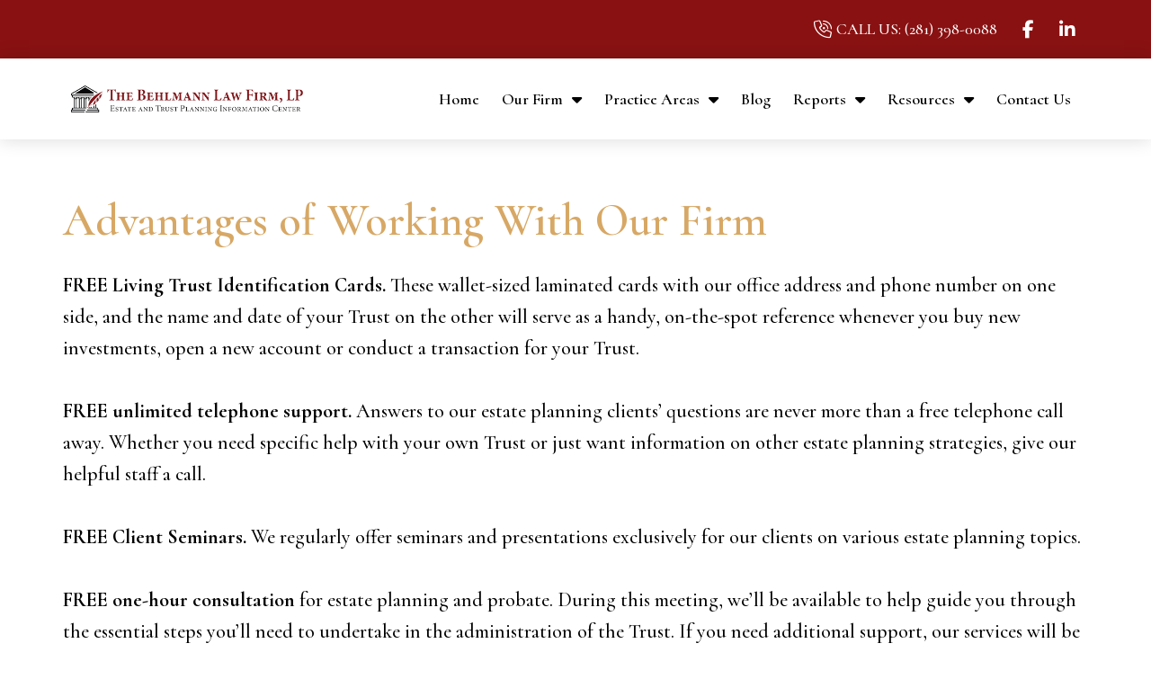

--- FILE ---
content_type: text/css
request_url: https://behlmannlaw.com/wp-content/uploads/elementor/css/post-284.css?ver=1727235180
body_size: 278
content:
.elementor-284 .elementor-element.elementor-element-1ce6d8c > .elementor-container{max-width:1200px;}.elementor-284 .elementor-element.elementor-element-1ce6d8c{transition:background 0.3s, border 0.3s, border-radius 0.3s, box-shadow 0.3s;padding:25px 0px 25px 0px;}.elementor-284 .elementor-element.elementor-element-1ce6d8c > .elementor-background-overlay{transition:background 0.3s, border-radius 0.3s, opacity 0.3s;}.elementor-284 .elementor-element.elementor-element-a2bc4b7 .elementor-heading-title{color:#D7A865;}.elementor-284 .elementor-element.elementor-element-3cff8b9 > .elementor-widget-container{margin:0px 0px -30px 0px;}@media(max-width:1024px){.elementor-284 .elementor-element.elementor-element-1ce6d8c{padding:3% 0% 3% 0%;}}@media(max-width:767px){.elementor-284 .elementor-element.elementor-element-1ce6d8c{padding:2% 0% 2% 0%;}}

--- FILE ---
content_type: text/css
request_url: https://behlmannlaw.com/wp-content/uploads/elementor/css/post-24.css?ver=1727186647
body_size: 1190
content:
.elementor-24 .elementor-element.elementor-element-589e6e4 > .elementor-container > .elementor-column > .elementor-widget-wrap{align-content:center;align-items:center;}.elementor-24 .elementor-element.elementor-element-589e6e4:not(.elementor-motion-effects-element-type-background), .elementor-24 .elementor-element.elementor-element-589e6e4 > .elementor-motion-effects-container > .elementor-motion-effects-layer{background-color:#891112;}.elementor-24 .elementor-element.elementor-element-589e6e4{box-shadow:0px 0px 20px 0px rgba(0, 0, 0, 0.15);transition:background 0.3s, border 0.3s, border-radius 0.3s, box-shadow 0.3s;margin-top:0px;margin-bottom:0px;padding:0% 5% 0% 05%;}.elementor-24 .elementor-element.elementor-element-589e6e4 > .elementor-background-overlay{transition:background 0.3s, border-radius 0.3s, opacity 0.3s;}.elementor-bc-flex-widget .elementor-24 .elementor-element.elementor-element-85be969.elementor-column .elementor-widget-wrap{align-items:center;}.elementor-24 .elementor-element.elementor-element-85be969.elementor-column.elementor-element[data-element_type="column"] > .elementor-widget-wrap.elementor-element-populated{align-content:center;align-items:center;}.elementor-24 .elementor-element.elementor-element-3145640 .elementor-icon-list-icon i{color:#FFFFFF;transition:color 0.3s;}.elementor-24 .elementor-element.elementor-element-3145640 .elementor-icon-list-icon svg{fill:#FFFFFF;transition:fill 0.3s;}.elementor-24 .elementor-element.elementor-element-3145640{--e-icon-list-icon-size:20px;--icon-vertical-offset:0px;}.elementor-24 .elementor-element.elementor-element-3145640 .elementor-icon-list-item > .elementor-icon-list-text, .elementor-24 .elementor-element.elementor-element-3145640 .elementor-icon-list-item > a{font-size:18px;}.elementor-24 .elementor-element.elementor-element-3145640 .elementor-icon-list-text{color:#FFFFFF;transition:color 0.3s;}.elementor-24 .elementor-element.elementor-element-141c481c > .elementor-container > .elementor-column > .elementor-widget-wrap{align-content:center;align-items:center;}.elementor-24 .elementor-element.elementor-element-141c481c:not(.elementor-motion-effects-element-type-background), .elementor-24 .elementor-element.elementor-element-141c481c > .elementor-motion-effects-container > .elementor-motion-effects-layer{background-color:#FFFFFF;}.elementor-24 .elementor-element.elementor-element-141c481c{box-shadow:0px 0px 20px 0px rgba(0, 0, 0, 0.15);transition:background 0.3s, border 0.3s, border-radius 0.3s, box-shadow 0.3s;padding:0% 5% 0% 05%;}.elementor-24 .elementor-element.elementor-element-141c481c > .elementor-background-overlay{transition:background 0.3s, border-radius 0.3s, opacity 0.3s;}.elementor-bc-flex-widget .elementor-24 .elementor-element.elementor-element-456f180d.elementor-column .elementor-widget-wrap{align-items:center;}.elementor-24 .elementor-element.elementor-element-456f180d.elementor-column.elementor-element[data-element_type="column"] > .elementor-widget-wrap.elementor-element-populated{align-content:center;align-items:center;}.elementor-24 .elementor-element.elementor-element-644d8514 .elementor-menu-toggle{margin-left:auto;background-color:#D7A86500;}.elementor-24 .elementor-element.elementor-element-644d8514 .elementor-nav-menu .elementor-item{font-size:18px;font-weight:600;}.elementor-24 .elementor-element.elementor-element-644d8514 .elementor-nav-menu--main .elementor-item{color:#000000;fill:#000000;padding-left:10px;padding-right:10px;padding-top:20px;padding-bottom:20px;}.elementor-24 .elementor-element.elementor-element-644d8514 .elementor-nav-menu--main .elementor-item:hover,
					.elementor-24 .elementor-element.elementor-element-644d8514 .elementor-nav-menu--main .elementor-item.elementor-item-active,
					.elementor-24 .elementor-element.elementor-element-644d8514 .elementor-nav-menu--main .elementor-item.highlighted,
					.elementor-24 .elementor-element.elementor-element-644d8514 .elementor-nav-menu--main .elementor-item:focus{color:#fff;}.elementor-24 .elementor-element.elementor-element-644d8514 .elementor-nav-menu--main:not(.e--pointer-framed) .elementor-item:before,
					.elementor-24 .elementor-element.elementor-element-644d8514 .elementor-nav-menu--main:not(.e--pointer-framed) .elementor-item:after{background-color:#D7A865;}.elementor-24 .elementor-element.elementor-element-644d8514 .e--pointer-framed .elementor-item:before,
					.elementor-24 .elementor-element.elementor-element-644d8514 .e--pointer-framed .elementor-item:after{border-color:#D7A865;}.elementor-24 .elementor-element.elementor-element-644d8514 .elementor-nav-menu--main:not(.e--pointer-framed) .elementor-item.elementor-item-active:before,
					.elementor-24 .elementor-element.elementor-element-644d8514 .elementor-nav-menu--main:not(.e--pointer-framed) .elementor-item.elementor-item-active:after{background-color:#D7A865;}.elementor-24 .elementor-element.elementor-element-644d8514 .e--pointer-framed .elementor-item.elementor-item-active:before,
					.elementor-24 .elementor-element.elementor-element-644d8514 .e--pointer-framed .elementor-item.elementor-item-active:after{border-color:#D7A865;}.elementor-24 .elementor-element.elementor-element-644d8514{--e-nav-menu-horizontal-menu-item-margin:calc( 5px / 2 );}.elementor-24 .elementor-element.elementor-element-644d8514 .elementor-nav-menu--main:not(.elementor-nav-menu--layout-horizontal) .elementor-nav-menu > li:not(:last-child){margin-bottom:5px;}.elementor-24 .elementor-element.elementor-element-644d8514 .elementor-nav-menu--dropdown a, .elementor-24 .elementor-element.elementor-element-644d8514 .elementor-menu-toggle{color:#FFFFFF;}.elementor-24 .elementor-element.elementor-element-644d8514 .elementor-nav-menu--dropdown{background-color:#D7A865;}.elementor-24 .elementor-element.elementor-element-644d8514 .elementor-nav-menu--dropdown a:hover,
					.elementor-24 .elementor-element.elementor-element-644d8514 .elementor-nav-menu--dropdown a.elementor-item-active,
					.elementor-24 .elementor-element.elementor-element-644d8514 .elementor-nav-menu--dropdown a.highlighted,
					.elementor-24 .elementor-element.elementor-element-644d8514 .elementor-menu-toggle:hover{color:#FFFFFF;}.elementor-24 .elementor-element.elementor-element-644d8514 .elementor-nav-menu--dropdown a:hover,
					.elementor-24 .elementor-element.elementor-element-644d8514 .elementor-nav-menu--dropdown a.elementor-item-active,
					.elementor-24 .elementor-element.elementor-element-644d8514 .elementor-nav-menu--dropdown a.highlighted{background-color:#881111;}.elementor-24 .elementor-element.elementor-element-644d8514 .elementor-nav-menu--dropdown a.elementor-item-active{color:#FFFFFF;background-color:#881111;}.elementor-24 .elementor-element.elementor-element-644d8514 .elementor-nav-menu--dropdown .elementor-item, .elementor-24 .elementor-element.elementor-element-644d8514 .elementor-nav-menu--dropdown  .elementor-sub-item{font-family:"Cormorant", Sans-serif;font-size:18px;font-weight:600;}.elementor-24 .elementor-element.elementor-element-644d8514 div.elementor-menu-toggle{color:#D7A865;}.elementor-24 .elementor-element.elementor-element-644d8514 div.elementor-menu-toggle svg{fill:#D7A865;}.elementor-24 .elementor-element.elementor-element-644d8514 div.elementor-menu-toggle:hover{color:#881111;}.elementor-24 .elementor-element.elementor-element-644d8514 div.elementor-menu-toggle:hover svg{fill:#881111;}.elementor-24 .elementor-element.elementor-element-644d8514 > .elementor-widget-container{padding:0px 0px 0px 0px;}@media(max-width:1024px){.elementor-24 .elementor-element.elementor-element-589e6e4{padding:0px 10px 0px 10px;}.elementor-24 .elementor-element.elementor-element-85be969 > .elementor-element-populated{padding:0px 0px 0px 0px;}.elementor-24 .elementor-element.elementor-element-3145640 > .elementor-widget-container{padding:10px 0px 10px 0px;}.elementor-24 .elementor-element.elementor-element-141c481c{padding:0px 10px 0px 10px;}.elementor-24 .elementor-element.elementor-element-456f180d > .elementor-element-populated{padding:0px 0px 0px 0px;}.elementor-24 .elementor-element.elementor-element-644d8514 .elementor-nav-menu .elementor-item{font-size:14px;}.elementor-24 .elementor-element.elementor-element-644d8514 .elementor-nav-menu--dropdown .elementor-item, .elementor-24 .elementor-element.elementor-element-644d8514 .elementor-nav-menu--dropdown  .elementor-sub-item{font-size:18px;}.elementor-24 .elementor-element.elementor-element-644d8514 .elementor-nav-menu--main > .elementor-nav-menu > li > .elementor-nav-menu--dropdown, .elementor-24 .elementor-element.elementor-element-644d8514 .elementor-nav-menu__container.elementor-nav-menu--dropdown{margin-top:26px !important;}.elementor-24 .elementor-element.elementor-element-644d8514{--nav-menu-icon-size:30px;}}@media(max-width:767px){.elementor-24 .elementor-element.elementor-element-589e6e4{padding:0px 10px 0px 10px;}.elementor-24 .elementor-element.elementor-element-85be969{width:100%;}.elementor-24 .elementor-element.elementor-element-3145640{--e-icon-list-icon-size:16px;}.elementor-24 .elementor-element.elementor-element-3145640 .elementor-icon-list-item > .elementor-icon-list-text, .elementor-24 .elementor-element.elementor-element-3145640 .elementor-icon-list-item > a{font-size:16px;}.elementor-24 .elementor-element.elementor-element-3145640 > .elementor-widget-container{padding:05px 0px 5px 0px;}.elementor-24 .elementor-element.elementor-element-141c481c{padding:0px 10px 0px 10px;}.elementor-24 .elementor-element.elementor-element-1e0b7076{width:65%;}.elementor-24 .elementor-element.elementor-element-456f180d{width:20%;}.elementor-24 .elementor-element.elementor-element-644d8514 .elementor-nav-menu--main > .elementor-nav-menu > li > .elementor-nav-menu--dropdown, .elementor-24 .elementor-element.elementor-element-644d8514 .elementor-nav-menu__container.elementor-nav-menu--dropdown{margin-top:62px !important;}}@media(min-width:768px){.elementor-24 .elementor-element.elementor-element-85be969{width:100%;}.elementor-24 .elementor-element.elementor-element-1e0b7076{width:25%;}.elementor-24 .elementor-element.elementor-element-456f180d{width:75%;}}@media(max-width:1024px) and (min-width:768px){.elementor-24 .elementor-element.elementor-element-85be969{width:100%;}.elementor-24 .elementor-element.elementor-element-1e0b7076{width:50%;}.elementor-24 .elementor-element.elementor-element-456f180d{width:50%;}}

--- FILE ---
content_type: text/css
request_url: https://behlmannlaw.com/wp-content/uploads/elementor/css/post-26.css?ver=1727186647
body_size: 1507
content:
.elementor-26 .elementor-element.elementor-element-c508a72 > .elementor-container{max-width:1200px;}.elementor-26 .elementor-element.elementor-element-c508a72:not(.elementor-motion-effects-element-type-background), .elementor-26 .elementor-element.elementor-element-c508a72 > .elementor-motion-effects-container > .elementor-motion-effects-layer{background-color:#7F1419;}.elementor-26 .elementor-element.elementor-element-c508a72{transition:background 0.3s, border 0.3s, border-radius 0.3s, box-shadow 0.3s;padding:50px 0px 50px 0px;}.elementor-26 .elementor-element.elementor-element-c508a72 > .elementor-background-overlay{transition:background 0.3s, border-radius 0.3s, opacity 0.3s;}.elementor-bc-flex-widget .elementor-26 .elementor-element.elementor-element-09bcfab.elementor-column .elementor-widget-wrap{align-items:center;}.elementor-26 .elementor-element.elementor-element-09bcfab.elementor-column.elementor-element[data-element_type="column"] > .elementor-widget-wrap.elementor-element-populated{align-content:center;align-items:center;}.elementor-26 .elementor-element.elementor-element-09bcfab > .elementor-widget-wrap > .elementor-widget:not(.elementor-widget__width-auto):not(.elementor-widget__width-initial):not(:last-child):not(.elementor-absolute){margin-bottom:10px;}.elementor-26 .elementor-element.elementor-element-13fe92d{text-align:center;}.elementor-26 .elementor-element.elementor-element-13fe92d .elementor-heading-title{color:#FFFFFF;font-weight:500;}.elementor-26 .elementor-element.elementor-element-4596a30{text-align:center;color:#FFFFFF;font-size:20px;}.elementor-26 .elementor-element.elementor-element-4596a30 > .elementor-widget-container{margin:0px 0px -30px 0px;}.elementor-26 .elementor-element.elementor-element-44015e7 .elementor-button{font-size:20px;font-weight:bold;text-transform:capitalize;fill:#7F1419;color:#7F1419;background-color:#FFFFFF;}.elementor-26 .elementor-element.elementor-element-44015e7 .elementor-button:hover, .elementor-26 .elementor-element.elementor-element-44015e7 .elementor-button:focus{color:#FFFFFF;background-color:#D7A865;}.elementor-26 .elementor-element.elementor-element-44015e7 .elementor-button:hover svg, .elementor-26 .elementor-element.elementor-element-44015e7 .elementor-button:focus svg{fill:#FFFFFF;}.elementor-26 .elementor-element.elementor-element-47e2d16{padding:0px 0px 0px 0px;}.elementor-26 .elementor-element.elementor-element-df7b410 > .elementor-element-populated{padding:0px 0px 0px 0px;}.elementor-26 .elementor-element.elementor-element-5bf3bc4 iframe{height:350px;}.elementor-26 .elementor-element.elementor-element-de30573 > .elementor-container{max-width:1200px;}.elementor-26 .elementor-element.elementor-element-de30573{padding:50px 0px 25px 0px;}.elementor-26 .elementor-element.elementor-element-a559cfd{text-align:center;}.elementor-26 .elementor-element.elementor-element-50d947e{--divider-border-style:solid;--divider-color:#9C9C9C;--divider-border-width:1px;}.elementor-26 .elementor-element.elementor-element-50d947e .elementor-divider-separator{width:100%;}.elementor-26 .elementor-element.elementor-element-50d947e .elementor-divider{padding-top:15px;padding-bottom:15px;}.elementor-26 .elementor-element.elementor-element-bab1d52.elementor-view-stacked .elementor-icon{background-color:#7F1419;}.elementor-26 .elementor-element.elementor-element-bab1d52.elementor-view-framed .elementor-icon, .elementor-26 .elementor-element.elementor-element-bab1d52.elementor-view-default .elementor-icon{fill:#7F1419;color:#7F1419;border-color:#7F1419;}.elementor-26 .elementor-element.elementor-element-bab1d52{--icon-box-icon-margin:15px;}.elementor-26 .elementor-element.elementor-element-bab1d52 .elementor-icon-box-wrapper{text-align:left;}.elementor-26 .elementor-element.elementor-element-bab1d52 .elementor-icon-box-description{font-size:24px;font-weight:500;line-height:25px;}.elementor-26 .elementor-element.elementor-element-796389a.elementor-view-stacked .elementor-icon{background-color:#7F1419;}.elementor-26 .elementor-element.elementor-element-796389a.elementor-view-framed .elementor-icon, .elementor-26 .elementor-element.elementor-element-796389a.elementor-view-default .elementor-icon{fill:#7F1419;color:#7F1419;border-color:#7F1419;}.elementor-26 .elementor-element.elementor-element-796389a{--icon-box-icon-margin:25px;}.elementor-26 .elementor-element.elementor-element-796389a .elementor-icon-box-wrapper{text-align:left;}.elementor-26 .elementor-element.elementor-element-796389a .elementor-icon-box-description{font-size:24px;font-weight:500;line-height:25px;}.elementor-26 .elementor-element.elementor-element-5f83830.elementor-view-stacked .elementor-icon{background-color:#7F1419;}.elementor-26 .elementor-element.elementor-element-5f83830.elementor-view-framed .elementor-icon, .elementor-26 .elementor-element.elementor-element-5f83830.elementor-view-default .elementor-icon{fill:#7F1419;color:#7F1419;border-color:#7F1419;}.elementor-26 .elementor-element.elementor-element-5f83830{--icon-box-icon-margin:25px;}.elementor-26 .elementor-element.elementor-element-5f83830 .elementor-icon-box-wrapper{text-align:left;}.elementor-26 .elementor-element.elementor-element-5f83830 .elementor-icon-box-description{font-size:24px;font-weight:500;line-height:25px;}.elementor-26 .elementor-element.elementor-element-335250d > .elementor-container{max-width:1200px;}.elementor-26 .elementor-element.elementor-element-335250d:not(.elementor-motion-effects-element-type-background), .elementor-26 .elementor-element.elementor-element-335250d > .elementor-motion-effects-container > .elementor-motion-effects-layer{background-color:#000000;}.elementor-26 .elementor-element.elementor-element-335250d{transition:background 0.3s, border 0.3s, border-radius 0.3s, box-shadow 0.3s;padding:25px 0px 25px 0px;}.elementor-26 .elementor-element.elementor-element-335250d > .elementor-background-overlay{transition:background 0.3s, border-radius 0.3s, opacity 0.3s;}.elementor-26 .elementor-element.elementor-element-4b912e8 .elementor-icon-list-items:not(.elementor-inline-items) .elementor-icon-list-item:not(:last-child){padding-bottom:calc(50px/2);}.elementor-26 .elementor-element.elementor-element-4b912e8 .elementor-icon-list-items:not(.elementor-inline-items) .elementor-icon-list-item:not(:first-child){margin-top:calc(50px/2);}.elementor-26 .elementor-element.elementor-element-4b912e8 .elementor-icon-list-items.elementor-inline-items .elementor-icon-list-item{margin-right:calc(50px/2);margin-left:calc(50px/2);}.elementor-26 .elementor-element.elementor-element-4b912e8 .elementor-icon-list-items.elementor-inline-items{margin-right:calc(-50px/2);margin-left:calc(-50px/2);}body.rtl .elementor-26 .elementor-element.elementor-element-4b912e8 .elementor-icon-list-items.elementor-inline-items .elementor-icon-list-item:after{left:calc(-50px/2);}body:not(.rtl) .elementor-26 .elementor-element.elementor-element-4b912e8 .elementor-icon-list-items.elementor-inline-items .elementor-icon-list-item:after{right:calc(-50px/2);}.elementor-26 .elementor-element.elementor-element-4b912e8 .elementor-icon-list-icon i{transition:color 0.3s;}.elementor-26 .elementor-element.elementor-element-4b912e8 .elementor-icon-list-icon svg{transition:fill 0.3s;}.elementor-26 .elementor-element.elementor-element-4b912e8{--e-icon-list-icon-size:14px;--icon-vertical-offset:0px;}.elementor-26 .elementor-element.elementor-element-4b912e8 .elementor-icon-list-item > .elementor-icon-list-text, .elementor-26 .elementor-element.elementor-element-4b912e8 .elementor-icon-list-item > a{font-size:20px;}.elementor-26 .elementor-element.elementor-element-4b912e8 .elementor-icon-list-text{color:#FFFFFF;transition:color 0.3s;}.elementor-26 .elementor-element.elementor-element-98df62c .elementor-icon-list-items:not(.elementor-inline-items) .elementor-icon-list-item:not(:last-child){padding-bottom:calc(50px/2);}.elementor-26 .elementor-element.elementor-element-98df62c .elementor-icon-list-items:not(.elementor-inline-items) .elementor-icon-list-item:not(:first-child){margin-top:calc(50px/2);}.elementor-26 .elementor-element.elementor-element-98df62c .elementor-icon-list-items.elementor-inline-items .elementor-icon-list-item{margin-right:calc(50px/2);margin-left:calc(50px/2);}.elementor-26 .elementor-element.elementor-element-98df62c .elementor-icon-list-items.elementor-inline-items{margin-right:calc(-50px/2);margin-left:calc(-50px/2);}body.rtl .elementor-26 .elementor-element.elementor-element-98df62c .elementor-icon-list-items.elementor-inline-items .elementor-icon-list-item:after{left:calc(-50px/2);}body:not(.rtl) .elementor-26 .elementor-element.elementor-element-98df62c .elementor-icon-list-items.elementor-inline-items .elementor-icon-list-item:after{right:calc(-50px/2);}.elementor-26 .elementor-element.elementor-element-98df62c .elementor-icon-list-icon i{transition:color 0.3s;}.elementor-26 .elementor-element.elementor-element-98df62c .elementor-icon-list-icon svg{transition:fill 0.3s;}.elementor-26 .elementor-element.elementor-element-98df62c{--e-icon-list-icon-size:14px;--icon-vertical-offset:0px;}.elementor-26 .elementor-element.elementor-element-98df62c .elementor-icon-list-item > .elementor-icon-list-text, .elementor-26 .elementor-element.elementor-element-98df62c .elementor-icon-list-item > a{font-size:20px;}.elementor-26 .elementor-element.elementor-element-98df62c .elementor-icon-list-text{color:#FFFFFF;transition:color 0.3s;}.elementor-26 .elementor-element.elementor-element-26831fe{margin-top:-20px;margin-bottom:0px;}.elementor-26 .elementor-element.elementor-element-845dc1e{text-align:left;}.elementor-26 .elementor-element.elementor-element-845dc1e .elementor-heading-title{color:#FFFFFF;font-size:17px;font-weight:300;}.elementor-bc-flex-widget .elementor-26 .elementor-element.elementor-element-5996099.elementor-column .elementor-widget-wrap{align-items:center;}.elementor-26 .elementor-element.elementor-element-5996099.elementor-column.elementor-element[data-element_type="column"] > .elementor-widget-wrap.elementor-element-populated{align-content:center;align-items:center;}.elementor-26 .elementor-element.elementor-element-2b08460 .elementor-icon-list-icon i{color:#FFFFFF;transition:color 0.3s;}.elementor-26 .elementor-element.elementor-element-2b08460 .elementor-icon-list-icon svg{fill:#FFFFFF;transition:fill 0.3s;}.elementor-26 .elementor-element.elementor-element-2b08460{--e-icon-list-icon-size:20px;--icon-vertical-offset:0px;}.elementor-26 .elementor-element.elementor-element-2b08460 .elementor-icon-list-text{transition:color 0.3s;}.elementor-26 .elementor-element.elementor-element-2b08460 > .elementor-widget-container{margin:0px 0px 0px 0px;}@media(max-width:1024px){.elementor-26 .elementor-element.elementor-element-c508a72{padding:3% 0% 3% 0%;}.elementor-26 .elementor-element.elementor-element-bab1d52 .elementor-icon-box-description{font-size:18px;}.elementor-26 .elementor-element.elementor-element-796389a{--icon-box-icon-margin:5px;}.elementor-26 .elementor-element.elementor-element-796389a .elementor-icon-box-description{font-size:18px;}.elementor-26 .elementor-element.elementor-element-5f83830 .elementor-icon-box-description{font-size:18px;}}@media(max-width:767px){.elementor-26 .elementor-element.elementor-element-c508a72{padding:5% 0% 5% 0%;}.elementor-26 .elementor-element.elementor-element-de30573{padding:25px 0px 25px 0px;}.elementor-26 .elementor-element.elementor-element-bab1d52 .elementor-icon-box-wrapper{text-align:center;}.elementor-26 .elementor-element.elementor-element-796389a .elementor-icon-box-wrapper{text-align:center;}.elementor-26 .elementor-element.elementor-element-5f83830{--icon-box-icon-margin:5px;}.elementor-26 .elementor-element.elementor-element-5f83830 .elementor-icon-box-wrapper{text-align:center;}.elementor-26 .elementor-element.elementor-element-4b912e8 .elementor-icon-list-items:not(.elementor-inline-items) .elementor-icon-list-item:not(:last-child){padding-bottom:calc(25px/2);}.elementor-26 .elementor-element.elementor-element-4b912e8 .elementor-icon-list-items:not(.elementor-inline-items) .elementor-icon-list-item:not(:first-child){margin-top:calc(25px/2);}.elementor-26 .elementor-element.elementor-element-4b912e8 .elementor-icon-list-items.elementor-inline-items .elementor-icon-list-item{margin-right:calc(25px/2);margin-left:calc(25px/2);}.elementor-26 .elementor-element.elementor-element-4b912e8 .elementor-icon-list-items.elementor-inline-items{margin-right:calc(-25px/2);margin-left:calc(-25px/2);}body.rtl .elementor-26 .elementor-element.elementor-element-4b912e8 .elementor-icon-list-items.elementor-inline-items .elementor-icon-list-item:after{left:calc(-25px/2);}body:not(.rtl) .elementor-26 .elementor-element.elementor-element-4b912e8 .elementor-icon-list-items.elementor-inline-items .elementor-icon-list-item:after{right:calc(-25px/2);}.elementor-26 .elementor-element.elementor-element-98df62c .elementor-icon-list-items:not(.elementor-inline-items) .elementor-icon-list-item:not(:last-child){padding-bottom:calc(0px/2);}.elementor-26 .elementor-element.elementor-element-98df62c .elementor-icon-list-items:not(.elementor-inline-items) .elementor-icon-list-item:not(:first-child){margin-top:calc(0px/2);}.elementor-26 .elementor-element.elementor-element-98df62c .elementor-icon-list-items.elementor-inline-items .elementor-icon-list-item{margin-right:calc(0px/2);margin-left:calc(0px/2);}.elementor-26 .elementor-element.elementor-element-98df62c .elementor-icon-list-items.elementor-inline-items{margin-right:calc(-0px/2);margin-left:calc(-0px/2);}body.rtl .elementor-26 .elementor-element.elementor-element-98df62c .elementor-icon-list-items.elementor-inline-items .elementor-icon-list-item:after{left:calc(-0px/2);}body:not(.rtl) .elementor-26 .elementor-element.elementor-element-98df62c .elementor-icon-list-items.elementor-inline-items .elementor-icon-list-item:after{right:calc(-0px/2);}.elementor-26 .elementor-element.elementor-element-845dc1e .elementor-heading-title{line-height:25px;}}@media(min-width:768px){.elementor-26 .elementor-element.elementor-element-e4f185a{width:75%;}.elementor-26 .elementor-element.elementor-element-5996099{width:24.373%;}}@media(max-width:1024px) and (min-width:768px){.elementor-26 .elementor-element.elementor-element-e4f185a{width:100%;}.elementor-26 .elementor-element.elementor-element-5996099{width:100%;}}